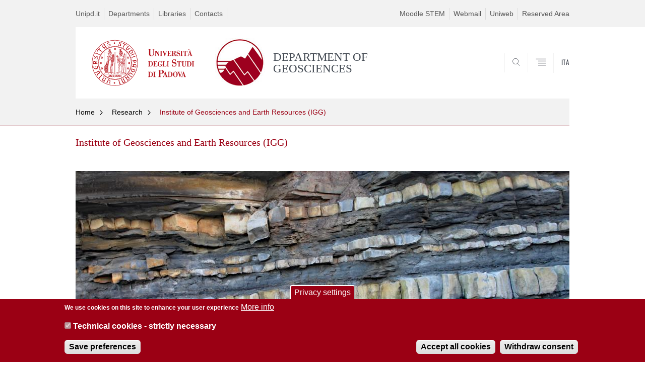

--- FILE ---
content_type: text/html; charset=utf-8
request_url: https://geoscienze.unipd.it/en/research/institute-geosciences-and-earth-resources-igg
body_size: 7939
content:


                                                                                                      <!DOCTYPE html PUBLIC "-//W3C//DTD XHTML+ARIA 1.0//EN" "http://www.w3.org/MarkUp/DTD/xhtml-aria-1.dtd">
<!--[if IE 7 ]>    <html xmlns="http://www.w3.org/1999/xhtml" class="nojs" lang="en" > <![endif]-->
<!--[if IE 8 ]>    <html xmlns="http://www.w3.org/1999/xhtml" class="nojs" lang="en" > <![endif]-->
<!--[if (gte IE 9)|!(IE)]><!-->
<html xmlns="http://www.w3.org/1999/xhtml" xml:lang="en" lang="en" >
<!--<![endif]-->

  <head>
    <meta http-equiv="content-type" content="text/html; charset=UTF-8" />
        <meta name="backend" content="172" />
  <title>Institute of Geosciences and Earth Resources (IGG) | DEPARTMENT OF GEOSCIENCES | Università di Padova</title>

 <meta name="description" content="UniPD" />
 <meta name="author" content="Università di Padova" />
 <meta content="width=device-width, initial-scale=1.0" name="viewport" />
 <meta name="format-detection" content="telephone=no" />
<style type="text/css" media="all">
@import url("https://geoscienze.unipd.it/en/modules/system/system.base.css?t9420t");
@import url("https://geoscienze.unipd.it/en/modules/system/system.menus.css?t9420t");
@import url("https://geoscienze.unipd.it/en/modules/system/system.messages.css?t9420t");
@import url("https://geoscienze.unipd.it/en/modules/system/system.theme.css?t9420t");
</style>
<style type="text/css" media="all">
@import url("https://geoscienze.unipd.it/en/sites/all/modules/contrib/date/date_api/date.css?t9420t");
@import url("https://geoscienze.unipd.it/en/sites/all/modules/contrib/date/date_popup/themes/datepicker.1.7.css?t9420t");
@import url("https://geoscienze.unipd.it/en/modules/field/theme/field.css?t9420t");
@import url("https://geoscienze.unipd.it/en/modules/node/node.css?t9420t");
@import url("https://geoscienze.unipd.it/en/modules/search/search.css?t9420t");
@import url("https://geoscienze.unipd.it/en/modules/user/user.css?t9420t");
@import url("https://geoscienze.unipd.it/en/sites/all/modules/contrib/views/css/views.css?t9420t");
</style>
<style type="text/css" media="all">
@import url("https://geoscienze.unipd.it/en/sites/all/modules/contrib/ctools/css/ctools.css?t9420t");
@import url("https://geoscienze.unipd.it/en/sites/all/modules/contrib/panels/css/panels.css?t9420t");
@import url("https://geoscienze.unipd.it/en/sites/all/modules/custom/unipd_cck/unipd_mappa/unipd_mappa.css?t9420t");
@import url("https://geoscienze.unipd.it/en/sites/all/modules/contrib/taxonomy_access/taxonomy_access.css?t9420t");
@import url("https://geoscienze.unipd.it/en/sites/all/modules/custom/unipd_panels/plugins/layouts/homepage/fogliaSemplice.css?t9420t");
@import url("https://geoscienze.unipd.it/en/sites/all/modules/contrib/eu_cookie_compliance/css/eu_cookie_compliance.css?t9420t");
@import url("https://geoscienze.unipd.it/en/sites/geoscienze.unipd.it.en/files/ctools/css/187bb0d817bbd14f35d2870471294958.css?t9420t");
</style>
<style type="text/css" media="all">
@import url("https://geoscienze.unipd.it/en/sites/all/themes/unipd_2017/css/style_prototipo.css?t9420t");
@import url("https://geoscienze.unipd.it/en/sites/all/themes/unipd/SpryAssets/SpryValidationCheckbox.css?t9420t");
@import url("https://geoscienze.unipd.it/en/sites/all/themes/unipd/SpryAssets/SpryValidationTextField.css?t9420t");
@import url("https://geoscienze.unipd.it/en/sites/all/themes/unipd_2017/css/style.css?t9420t");
</style>
    <!-- carousel -->
    <link rel="stylesheet" href="/sites/all/themes/unipd_2017/css/slick.css"/>
    <!-- Add the new slick-theme.css if you want the default styling -->
    <link rel="stylesheet" href="/sites/all/themes/unipd_2017/css/slick-theme.css"/>

    <!--link href="https://fonts.googleapis.com/css?family=Oswald" rel="stylesheet" /-->
	<link rel="stylesheet" href="/sites/all/themes/unipd_2017/fonts/oswald.css" type="text/css" charset="utf-8" />

<meta http-equiv="Content-Type" content="text/html; charset=utf-8" />
<link rel="shortcut icon" href="https://geoscienze.unipd.it/en/sites/geoscienze.unipd.it.en/files/Logo_cerchio_0.PNG" type="image/png" />
<meta name="description" content="The Department of Geosciences hosts the laboratories of the Institute of Geosciences and Earth Resources (IGG), which is an institute of National Research Council of Italy (CNR), and it is devoted to the interdisciplinary study of the Geosciences, including application-oriented approaches." />
<meta name="generator" content="Drupal 7 (https://www.drupal.org)" />
<link rel="canonical" href="https://geoscienze.unipd.it/en/research/institute-geosciences-and-earth-resources-igg" />
<link rel="shortlink" href="https://geoscienze.unipd.it/en/node/1623" />
<meta property="og:site_name" content="geoscienze.unipd.it.en" />
<meta property="og:type" content="article" />
<meta property="og:url" content="https://geoscienze.unipd.it/en/research/institute-geosciences-and-earth-resources-igg" />
<meta property="og:title" content="Institute of Geosciences and Earth Resources (IGG)" />
<meta property="og:description" content="The Department of Geosciences hosts the laboratories of the Institute of Geosciences and Earth Resources (IGG), which is an institute of National Research Council of Italy (CNR), and it is devoted to the interdisciplinary study of the Geosciences, including application-oriented approaches." />
<meta property="og:updated_time" content="2023-11-29T23:20:46+02:00" />
<meta property="article:published_time" content="2023-11-29T23:19:45+02:00" />
<meta property="article:modified_time" content="2023-11-29T23:20:46+02:00" />

    <script type="text/javascript" src="/sites/all/themes/unipd_2017/js/jquery-1.7.1.min.js"></script>
    <script type="text/javascript" src="https://geoscienze.unipd.it/en/sites/all/modules/contrib/jquery_update/replace/jquery/1.7/jquery.min.js?v=1.7.2"></script>
<script type="text/javascript" src="https://geoscienze.unipd.it/en/misc/jquery-extend-3.4.0.js?v=1.7.2"></script>
<script type="text/javascript" src="https://geoscienze.unipd.it/en/misc/jquery-html-prefilter-3.5.0-backport.js?v=1.7.2"></script>
<script type="text/javascript" src="https://geoscienze.unipd.it/en/misc/jquery.once.js?v=1.2"></script>
<script type="text/javascript" src="https://geoscienze.unipd.it/en/misc/drupal.js?t9420t"></script>
<script type="text/javascript" src="https://geoscienze.unipd.it/en/sites/all/modules/contrib/eu_cookie_compliance/js/jquery.cookie-1.4.1.min.js?v=1.4.1"></script>
<script type="text/javascript" src="https://geoscienze.unipd.it/en/sites/all/modules/contrib/admin_menu/admin_devel/admin_devel.js?t9420t"></script>
<script type="text/javascript" src="https://geoscienze.unipd.it/en/sites/all/modules/contrib/apachesolr_sort/apachesolr_sort.js?t9420t"></script>
<script type="text/javascript" src="https://geoscienze.unipd.it/en/sites/all/modules/contrib/custom_search/js/custom_search.js?t9420t"></script>
<script type="text/javascript">
<!--//--><![CDATA[//><!--
jQuery.extend(Drupal.settings, {"basePath":"\/en\/","pathPrefix":"","ajaxPageState":{"theme":"unipd_2017","theme_token":"YRGxcDnsAYksU8ukMgbe-GkD3omQQq9aQHBosPe4v6k","css":{"modules\/system\/system.base.css":1,"modules\/system\/system.menus.css":1,"modules\/system\/system.messages.css":1,"modules\/system\/system.theme.css":1,"sites\/all\/modules\/contrib\/date\/date_api\/date.css":1,"sites\/all\/modules\/contrib\/date\/date_popup\/themes\/datepicker.1.7.css":1,"modules\/field\/theme\/field.css":1,"modules\/node\/node.css":1,"modules\/search\/search.css":1,"modules\/user\/user.css":1,"sites\/all\/modules\/contrib\/views\/css\/views.css":1,"sites\/all\/modules\/contrib\/ctools\/css\/ctools.css":1,"sites\/all\/modules\/contrib\/panels\/css\/panels.css":1,"sites\/all\/modules\/custom\/unipd_cck\/unipd_mappa\/unipd_mappa.css":1,"sites\/all\/modules\/contrib\/taxonomy_access\/taxonomy_access.css":1,"sites\/all\/modules\/custom\/unipd_panels\/plugins\/layouts\/homepage\/fogliaSemplice.css":1,"sites\/all\/modules\/contrib\/eu_cookie_compliance\/css\/eu_cookie_compliance.css":1,"public:\/\/ctools\/css\/187bb0d817bbd14f35d2870471294958.css":1,"sites\/all\/themes\/unipd_2017\/css\/headerfooter.css":1,"sites\/all\/themes\/unipd_2017\/css\/cuprum.css":1,"sites\/all\/themes\/unipd_2017\/css\/calendar.css":1,"sites\/all\/themes\/unipd_2017\/css\/style_prototipo.css":1,"sites\/all\/themes\/unipd\/SpryAssets\/SpryValidationCheckbox.css":1,"sites\/all\/themes\/unipd\/SpryAssets\/SpryValidationTextField.css":1,"sites\/all\/themes\/unipd_2017\/css\/style.css":1,"sites\/all\/themes\/unipd_2017\/css\/tabs.css":1,"sites\/all\/themes\/unipd_2017\/css\/handheld.css":1},"js":{"sites\/all\/modules\/contrib\/jquery_update\/replace\/jquery\/1.7\/jquery.min.js":1,"misc\/jquery-extend-3.4.0.js":1,"misc\/jquery-html-prefilter-3.5.0-backport.js":1,"misc\/jquery.once.js":1,"misc\/drupal.js":1,"sites\/all\/modules\/contrib\/eu_cookie_compliance\/js\/jquery.cookie-1.4.1.min.js":1,"sites\/all\/modules\/contrib\/admin_menu\/admin_devel\/admin_devel.js":1,"sites\/all\/modules\/contrib\/apachesolr_sort\/apachesolr_sort.js":1,"sites\/all\/modules\/custom\/unipd_cck\/unipd_mappa\/unipd_mappa.js":1,"sites\/all\/modules\/custom\/unipd_cck\/unipd_mappa\/jquery.ui.map.js":1,"sites\/all\/modules\/custom\/unipd_cck\/unipd_mappa\/jquery.ui.map.services.js":1,"sites\/all\/modules\/custom\/unipd_cck\/unipd_mappa\/jquery.ui.map.extensions.js":1,"sites\/all\/modules\/contrib\/custom_search\/js\/custom_search.js":1,"0":1,"sites\/all\/modules\/contrib\/eu_cookie_compliance\/js\/eu_cookie_compliance.js":1}},"custom_search":{"form_target":"_self","solr":1},"eu_cookie_compliance":{"cookie_policy_version":"1.0.0","popup_enabled":1,"popup_agreed_enabled":0,"popup_hide_agreed":0,"popup_clicking_confirmation":false,"popup_scrolling_confirmation":false,"popup_html_info":"\u003Cbutton type=\u0022button\u0022 class=\u0022eu-cookie-withdraw-tab\u0022\u003EPrivacy settings\u003C\/button\u003E\n\u003Cdiv class=\u0022eu-cookie-compliance-banner eu-cookie-compliance-banner-info eu-cookie-compliance-banner--categories\u0022\u003E\n  \u003Cdiv class=\u0022popup-content info\u0022\u003E\n    \u003Cdiv id=\u0022popup-text\u0022\u003E\n      \u003Cp\u003EWe use cookies on this site to enhance your user experience\u003C\/p\u003E\n              \u003Cbutton type=\u0022button\u0022 class=\u0022find-more-button eu-cookie-compliance-more-button\u0022\u003EMore info\u003C\/button\u003E\n          \u003C\/div\u003E\n          \u003Cdiv id=\u0022eu-cookie-compliance-categories\u0022 class=\u0022eu-cookie-compliance-categories\u0022\u003E\n                  \u003Cdiv class=\u0022eu-cookie-compliance-category\u0022\u003E\n            \u003Cdiv\u003E\n              \u003Cinput type=\u0022checkbox\u0022 name=\u0022cookie-categories\u0022 id=\u0022cookie-category-tecnici\u0022\n                     value=\u0022tecnici\u0022\n                     checked                     disabled \u003E\n              \u003Clabel for=\u0022cookie-category-tecnici\u0022\u003ETechnical cookies - strictly necessary\u003C\/label\u003E\n            \u003C\/div\u003E\n                      \u003Cdiv class=\u0022eu-cookie-compliance-category-description\u0022\u003E\u003C\/div\u003E\n                  \u003C\/div\u003E\n                          \u003Cdiv class=\u0022eu-cookie-compliance-categories-buttons\u0022\u003E\n            \u003Cbutton type=\u0022button\u0022\n                    class=\u0022eu-cookie-compliance-save-preferences-button\u0022\u003ESave preferences\u003C\/button\u003E\n          \u003C\/div\u003E\n              \u003C\/div\u003E\n    \n    \u003Cdiv id=\u0022popup-buttons\u0022 class=\u0022eu-cookie-compliance-has-categories\u0022\u003E\n      \u003Cbutton type=\u0022button\u0022 class=\u0022agree-button eu-cookie-compliance-default-button\u0022\u003EAccept all cookies\u003C\/button\u003E\n              \u003Cbutton type=\u0022button\u0022 class=\u0022eu-cookie-withdraw-button eu-cookie-compliance-hidden\u0022 \u003EWithdraw consent\u003C\/button\u003E\n          \u003C\/div\u003E\n  \u003C\/div\u003E\n\u003C\/div\u003E","use_mobile_message":false,"mobile_popup_html_info":"  \u003Cbutton type=\u0022button\u0022 class=\u0022eu-cookie-withdraw-tab\u0022\u003EPrivacy settings\u003C\/button\u003E\n\u003Cdiv class=\u0022eu-cookie-compliance-banner eu-cookie-compliance-banner-info eu-cookie-compliance-banner--categories\u0022\u003E\n  \u003Cdiv class=\u0022popup-content info\u0022\u003E\n    \u003Cdiv id=\u0022popup-text\u0022\u003E\n                    \u003Cbutton type=\u0022button\u0022 class=\u0022find-more-button eu-cookie-compliance-more-button\u0022\u003EMore info\u003C\/button\u003E\n          \u003C\/div\u003E\n          \u003Cdiv id=\u0022eu-cookie-compliance-categories\u0022 class=\u0022eu-cookie-compliance-categories\u0022\u003E\n                  \u003Cdiv class=\u0022eu-cookie-compliance-category\u0022\u003E\n            \u003Cdiv\u003E\n              \u003Cinput type=\u0022checkbox\u0022 name=\u0022cookie-categories\u0022 id=\u0022cookie-category-tecnici\u0022\n                     value=\u0022tecnici\u0022\n                     checked                     disabled \u003E\n              \u003Clabel for=\u0022cookie-category-tecnici\u0022\u003ETechnical cookies - strictly necessary\u003C\/label\u003E\n            \u003C\/div\u003E\n                      \u003Cdiv class=\u0022eu-cookie-compliance-category-description\u0022\u003E\u003C\/div\u003E\n                  \u003C\/div\u003E\n                          \u003Cdiv class=\u0022eu-cookie-compliance-categories-buttons\u0022\u003E\n            \u003Cbutton type=\u0022button\u0022\n                    class=\u0022eu-cookie-compliance-save-preferences-button\u0022\u003ESave preferences\u003C\/button\u003E\n          \u003C\/div\u003E\n              \u003C\/div\u003E\n    \n    \u003Cdiv id=\u0022popup-buttons\u0022 class=\u0022eu-cookie-compliance-has-categories\u0022\u003E\n      \u003Cbutton type=\u0022button\u0022 class=\u0022agree-button eu-cookie-compliance-default-button\u0022\u003EAccept all cookies\u003C\/button\u003E\n              \u003Cbutton type=\u0022button\u0022 class=\u0022eu-cookie-withdraw-button eu-cookie-compliance-hidden\u0022 \u003EWithdraw consent\u003C\/button\u003E\n          \u003C\/div\u003E\n  \u003C\/div\u003E\n\u003C\/div\u003E\n","mobile_breakpoint":"768","popup_html_agreed":"\u003Cdiv\u003E\n  \u003Cdiv class=\u0022popup-content agreed\u0022\u003E\n    \u003Cdiv id=\u0022popup-text\u0022\u003E\n      \u003Cp\u003EThank you for accepting cookiesYou can now hide this message or find out more about cookies.\u003C\/p\u003E\n    \u003C\/div\u003E\n    \u003Cdiv id=\u0022popup-buttons\u0022\u003E\n      \u003Cbutton type=\u0022button\u0022 class=\u0022hide-popup-button eu-cookie-compliance-hide-button\u0022\u003EHide\u003C\/button\u003E\n              \u003Cbutton type=\u0022button\u0022 class=\u0022find-more-button eu-cookie-compliance-more-button-thank-you\u0022 \u003EMore info\u003C\/button\u003E\n          \u003C\/div\u003E\n  \u003C\/div\u003E\n\u003C\/div\u003E","popup_use_bare_css":false,"popup_height":"auto","popup_width":"100%","popup_delay":1000,"popup_link":"\/en\/","popup_link_new_window":1,"popup_position":null,"fixed_top_position":false,"popup_language":"en","store_consent":false,"better_support_for_screen_readers":0,"reload_page":0,"domain":"","domain_all_sites":0,"popup_eu_only_js":0,"cookie_lifetime":"100","cookie_session":false,"disagree_do_not_show_popup":0,"method":"categories","allowed_cookies":"","withdraw_markup":"\u003Cbutton type=\u0022button\u0022 class=\u0022eu-cookie-withdraw-tab\u0022\u003EPrivacy settings\u003C\/button\u003E\n\u003Cdiv class=\u0022eu-cookie-withdraw-banner\u0022\u003E\n  \u003Cdiv class=\u0022popup-content info\u0022\u003E\n    \u003Cdiv id=\u0022popup-text\u0022\u003E\n      \u003Cp\u003EWe use cookies on this site to enhance your user experienceYou have given your consent for us to set cookies.\u003C\/p\u003E\n    \u003C\/div\u003E\n    \u003Cdiv id=\u0022popup-buttons\u0022\u003E\n      \u003Cbutton type=\u0022button\u0022 class=\u0022eu-cookie-withdraw-button\u0022\u003EWithdraw consent\u003C\/button\u003E\n    \u003C\/div\u003E\n  \u003C\/div\u003E\n\u003C\/div\u003E\n","withdraw_enabled":1,"withdraw_button_on_info_popup":1,"cookie_categories":["tecnici"],"cookie_categories_details":{"tecnici":{"weight":0,"machine_name":"tecnici","label":"Technical cookies - strictly necessary","description":"","checkbox_default_state":"required"}},"enable_save_preferences_button":1,"cookie_name":"","cookie_value_disagreed":"0","cookie_value_agreed_show_thank_you":"1","cookie_value_agreed":"2","containing_element":"body","automatic_cookies_removal":1}});
//--><!]]>
</script>

<!--    <script type="text/javascript" src="/sites/all/themes/unipd_2017/js/jquery-3.1.1.min.js"></script> -->
<!--    <script type="text/javascript" src="/sites/all/themes/unipd_2017/js/jquery-migrate-3.0.0.min.js"></script> -->

  <script src="/sites/all/themes/unipd_2017/js/libs/jquery-ui.min.js" type="text/javascript"></script>
  <script src="/sites/all/themes/unipd_2017/js/jquery.asmselect.js" type="text/javascript"></script>
  <link href="/sites/all/themes/unipd_2017/css/jquery.asmselect.css" type="text/css"/>


  </head>


<body class="nojs">

      <div id="skip-link"><p><a class="visuallyhidden"  href="#main">Vai al contenuto</a></p></div>
  
    <!-- header -->
    <div id="header" class="row">

      <!-- utils -->
      <div id="header__utils" class="container mh">
        <div class="col-mobile-6c col-desktop-6c" role="navigation" title="Menu di servizio">
          <ul id="header__utils__communication" class="header__utils__menu">
            <li><a tabindex="" href="http://www.unipd.it/en" title="Unipd.it">Unipd.it</a></li><li><a tabindex="" href="http://www.unipd.it/en/research/departments" title="Departments">Departments</a></li><li><a tabindex="" href="http://www.unipd.it/en/libraries-0" title="Libraries">Libraries</a></li><li><a tabindex="" href="http://www.unipd.it/rubrica" title="Contacts">Contacts</a></li>          </ul>
        </div>
        <div class="col-mobile-6c col-desktop-6c" role="navigation" title="Menu utilità">
          <ul id="header__utils__services" class="header__utils__menu" >
            <li><a tabindex="" href="https://stem.elearning.unipd.it/" title="Moodle STEM" >Moodle STEM</a></li><li><a tabindex="" href="http://www.unipd.it/webmail" title="Webmail" >Webmail</a></li><li><a tabindex="" href="https://uniweb.unipd.it/" title="Uniweb" >Uniweb</a></li><li><a tabindex="" href="https://www.geoscienze.unipd.it/en/user" title="Reserved Area" >Reserved Area</a></li>          </ul>
        </div>
      </div>



      <!-- main red header -->
      <div id="header__container" class="bg-white-right">
        <div id="header__main__content" class="container" role="navigation" title="Header">
          <!-- logo -->
          <img src="/sites/all/themes/unipd_2017/logo-print.png" alt="" id="logo-print"/>
          <h1 id="home-link-container" role="menu" title="Vai alla homepage">
            <a id="home-link" href="/en/" >
              <img src="/sites/all/themes/unipd_2017/logo-dip.png" alt="Università degli Studi di Padova" />
            </a>
          </h1>

                    <div class="dip-logo">
          <a href="/en/" >
            <img src="https://www.geoscienze.unipd.it/sites/geoscienze.unipd.it/files/geoscienze_1.png" alt="" />
    		  	<h1 class="desc-dip-logo">DEPARTMENT OF GEOSCIENCES</h1>
          </a>
		  </div>
		  


          <!-- links and megamenu toggle -->
          <ul id="header__main__navigator" role="menu" title="Scegli il tuo profilo">
            <li class="nav-item" id="header__main__navigator__categories" >
              <a class="nav-link toggle" id="header__main__navigator__categories-toggle" ><span class="icon-user mh"></span><span class="label">SCEGLI IL <br class="dh" /> TUO PROFILO</span></a>
              <div id="header__main__navigator__categories-container" class="dropdown__menu" >

                
              </div>
            </li>
            <li class="nav-item" id="header__main__navigator__search" >
              <a class="nav-link" id="header__main__navigator__search-toggle" href="#" ><span class="icon-search"></span><span class="label hidden">SEARCH</span></a>
              <div id="header__main__navigator__search-container" class="dropdown__menu">
	              <form action="https://geoscienze.unipd.it/unipd-search-redirect" method="post" role="search" id="ricerca">
				      <fieldset>
				      <!--legend>Ricerca</legend-->

					  <input type="radio" aria-labelledby="lblhead1_label" tabindex="-1" name="radio" value="site" id="inphead1"  /><label id="lblhead1_label" for="inphead1"><span></span>@Unipd</label>
					  <input type="radio" aria-labelledby="lblhead2_label" tabindex="-1" name="radio" value="persone" id="inphead2" /><label id="lblhead2_label" for="inphead2"><span></span>Persone</label>
					  <input type="radio" aria-labelledby="lblhead3_label" tabindex="-1" name="radio" value="strutture" id="inphead3" /><label id="lblhead3_label" for="inphead3"><span></span>Strutture</label>

				      <label id="lblhead4_label" for="inphead4" class="out-of-layout">Cerca</label>

				      <input type="text" maxlength="50" aria-labelledby="lblhead4_label" id="inphead4" name="search_block_form"   />
				      <button type="submit"  >SEARCH</button>
				      </fieldset>

				  </form>

              </div>
            </li>
            <li class="nav-item" id="header__main__navigator__megamenu-toggle" role="menu" title="Menu">
              <a class="nav-link" href="#"><span class="icon-menu"  ></span><span class="label hidden" >Menu</span></a>
            </li>
				            <li class="nav-item" id="header__main__navigator__language" role="menu" title="Go to the english site">
									<a class="nav-link" href="/" hreflang="it"  ><span class="label">ITA</span></a>
								</li>
			          </ul>
        </div>
      </div>

      <!-- megamenu -->
      <div id="header__megamenu__container">
        <div class="container dtr"><a href="#" id="header__megamenu__toggle" ><span>CLOSE</span></a></div>
        <ul id="header__megamenu__main-list" class="container" role="menu" title="Menu principale">
	        <li class="submenu" id="menudepartment"><h2  class="submenu__title"><a  href="#">Department</a></h2><ul class="submenu__list"><li>
					<a href="#menucourses"  class="skiplink" >
						Salta al menu courses
					</a>
				</li><li><a href="https://geoscienze.unipd.it/en/department/overview-contacts" >Overview & Contacts</a></li><li><a href="https://geoscienze.unipd.it/en/governance-2021" >Governance</a></li><li><a href="https://geoscienze.unipd.it/en/department-history" >History</a></li><li><a href="https://geoscienze.unipd.it/en/organization-chart" >Organization Chart</a></li><li><a href="https://geoscienze.unipd.it/en/staff-0" >Academic Staff</a></li><li><a href="https://geoscienze.unipd.it/en/department/yearbook" >Yearbook</a></li></ul></li><li class="submenu" id="menucourses"><h2  class="submenu__title"><a  href="#">Courses</a></h2><ul class="submenu__list"><li>
					<a href="#menuresearch"  class="skiplink" >
						Salta al menu research
					</a>
				</li><li><a href="https://geoscienze.unipd.it/en/courses/studying-padova" >Studying in Padova</a></li><li><a href="http://www.unipd.it/en/courses/italian-education-system" >The Italian education system</a></li><li><a href="https://geoscienze.unipd.it/en/courses/bachelors-degree-geological-sciences" >Bachelor's Degree in Geological Sciences</a></li><li><a href="https://geoscienze.unipd.it/en/courses/bachelors-degree-earth-and-climate-dynamics-english" >Bachelor's Degree in Earth and Climate Dynamics (in English)</a></li><li><a href="https://geoscienze.unipd.it/en/courses/masters-degree-environmental-geology-and-earth-dynamics" >Master's Degree - Environmental Geology and Earth Dynamics</a></li><li><a href="https://geoscienze.unipd.it/en/geophysics-natural-risks-and-resources" >Master's Degree - Geophysics for Natural Risks and Resources (in English)</a></li><li><a href="https://geoscienze.unipd.it/en/courses/phd-school" >Ph.D. Programme in Geosciences</a></li><li><a href="https://stem.elearning.unipd.it/course/index.php?categoryid=48" >Moodle Stem</a></li></ul></li><li class="submenu" id="menuresearch"><h2  class="submenu__title"><a  href="#">Research</a></h2><ul class="submenu__list"><li>
					<a href="#menuservices"  class="skiplink" >
						Salta al menu services
					</a>
				</li><li><a href="https://geoscienze.unipd.it/en/research/research-fields" >Research Fields</a></li><li><a href="https://geoscienze.unipd.it/en/research/research-projects" >Research Projects</a></li><li><a href="https://geoscienze.unipd.it/en/research/circe-interdepartmental-research-centre-study-cementitious-materials-and-hydraulic-binders" >CIRCe (Interdepartmental Research Centre for the Study of Cementitious Materials and Hydraulic Binders)</a></li><li><a href="https://geoscienze.unipd.it/en/research/institute-geosciences-and-earth-resources-igg" >Institute of Geosciences and Earth Resources (IGG)</a></li><li><a href="https://geoscienze.unipd.it/en/research/research-projects-request-department-geosciences-host-institution" >Research projects - request for the Department of Geosciences as host institution</a></li></ul></li><li class="submenu" id="menuservices"><h2  class="submenu__title"><a  href="#">Services</a></h2><ul class="submenu__list"><li>
					<a href="#menugeosciencesforsustainabledevelopment2023-2027-excellenceproject"  class="skiplink" >
						Salta al menu geosciencesforsustainabledevelopment(2023-2027)-excellenceproject
					</a>
				</li><li><a href="https://geoscienze.unipd.it/en/services/laboratories" >Laboratories</a></li><li><a href="https://geoscienze.unipd.it/en/services/library" >Library</a></li><li><a href="https://geoscienze.unipd.it/en/services/museums" >Museums</a></li><li><a href="https://geoscienze.unipd.it/en/services/eduroam" >Eduroam</a></li><li><a href="https://geoscienze.unipd.it/en/services/media-and-events" >Media and Events</a></li></ul></li><li class="submenu" id="menugeosciencesforsustainabledevelopment2023-2027-excellenceproject"><h2  class="submenu__title"><a  href="#">Geosciences for Sustainable Development (2023-2027) - Excellence Project</a></h2><ul class="submenu__list"><li>
					<a href="#menuinternational"  class="skiplink" >
						Salta al menu international
					</a>
				</li><li><a href="https://geoscienze.unipd.it/en/geosciences-sustainable-development-2023-2027-excellence-project/news" >News</a></li><li><a href="https://geoscienze.unipd.it/en/geosciences-sustainable-development-2023-2027-excellence-project/advisory-board" >Advisory Board</a></li><li><a href="https://geoscienze.unipd.it/en/geosciences-sustainable-development-2023-2027-excellence-project/goals-strategies-progresses" >Goals, Strategies, Progresses - Research and recruitment</a></li><li><a href="https://geoscienze.unipd.it/en/geosciences-sustainable-development-2023-2027-excellence-project/goals-strategies-progresses-1" >Goals, Strategies, Progresses - Infrastructures</a></li><li><a href="https://geoscienze.unipd.it/en/geosciences-sustainable-development-2023-2027-excellence-project/goals-strategies-progresses-highly" >Goals, Strategies, Progresses - Highly-Qualified Education</a></li><li><a href="https://geoscienze.unipd.it/en/geosciences-sustainable-development-2023-2027-excellence-project/goals-strategies-progresses-socio" >Goals, Strategies, Progresses - Socio-Economic Development</a></li></ul></li>        </ul>
      </div>

    </div>

    <!-- main -->
<div id="main" class="row" >


	          <div class="tabs">
                    </div>
        
        
        
		



        

<div id="leftsidebar"><div class="panel-pane pane-menu-breadcrumbs welcome-page"  >
  
      
  
  <div class="pane-content">
    

<div id="main-breadcrumbs" class="row">
      <!-- breadcrumb -->
      <div class="row bg-gray-left" id="main-breadcrumb">
        <div class="container" role="navigation" title="Breadcrumbs">
			<ul class="main-breadcrumb__list">

<li class="main-breadcrumb__list__item"><a class="main-breadcrumb__list__link" href="#" data-link="/en/">Home</a>	<ul class="main-breadcrumb__sub-list parent ">
	<li class="main-breadcrumb__sub-list__item main-breadcrumb__list__item parent selected expanded">
						<a class="main-breadcrumb__sub-list__link main-breadcrumb__sub-list__link-current" href="/en/" >
					 Home			</a>
						<a href="#" class="main-breadcrumb__list__link link_toggle main-breadcrumb__list__link_toggle" ><span>Apri menu</span></a>
	</li>
	</ul>		

<ul class="main-breadcrumb__sub-list ">		<li class="main-breadcrumb__sub-list__item ">
			<a class="main-breadcrumb__sub-list__link " href="https://geoscienze.unipd.it/en/department" >
					 Department			</a>
			
			
					</li>
			
			
			<li class="main-breadcrumb__sub-list__item ">
			<a class="main-breadcrumb__sub-list__link " href="https://geoscienze.unipd.it/en/courses" >
					 Courses			</a>
			
			
					</li>
			
			
			<li class="main-breadcrumb__sub-list__item selected expanded">
			<a class="main-breadcrumb__sub-list__link main-breadcrumb__sub-list__link-current" href="https://geoscienze.unipd.it/en/research" >
					 Research			</a>
			
			
					</li>
			
			
			<li class="main-breadcrumb__sub-list__item ">
			<a class="main-breadcrumb__sub-list__link " href="https://geoscienze.unipd.it/en/services" >
					 Services			</a>
			
			
					</li>
			
			
			<li class="main-breadcrumb__sub-list__item ">
			<a class="main-breadcrumb__sub-list__link " href="https://geoscienze.unipd.it/en/geosciences-sustainable-development-2023-2027-excellence-project" >
					 Geosciences for Sustainable Development (2023-2027) - Excellence Project			</a>
			
			
					</li>
			
			
	</ul></li><li class="main-breadcrumb__list__item"><a class="main-breadcrumb__list__link" href="#" data-link="/en/research">Research</a>	<ul class="main-breadcrumb__sub-list parent ">
	<li class="main-breadcrumb__sub-list__item main-breadcrumb__list__item parent selected expanded">
						<a class="main-breadcrumb__sub-list__link main-breadcrumb__sub-list__link-current" href="/en/research" >
					 Research			</a>
						<a href="#" class="main-breadcrumb__list__link link_toggle main-breadcrumb__list__link_toggle" ><span>Apri menu</span></a>
	</li>
	</ul>		

<ul class="main-breadcrumb__sub-list ">		<li class="main-breadcrumb__sub-list__item ">
			<a class="main-breadcrumb__sub-list__link " href="https://geoscienze.unipd.it/en/research/research-fields" >
					 Research Fields			</a>
			
			
					</li>
			
			
			<li class="main-breadcrumb__sub-list__item ">
			<a class="main-breadcrumb__sub-list__link " href="https://geoscienze.unipd.it/en/research/research-projects" >
					 Research Projects			</a>
			
			
					</li>
			
			
			<li class="main-breadcrumb__sub-list__item ">
			<a class="main-breadcrumb__sub-list__link " href="https://geoscienze.unipd.it/en/research/circe-interdepartmental-research-centre-study-cementitious-materials-and-hydraulic-binders" >
					 CIRCe (Interdepartmental Research Centre for the Study of Cementitious Materials and Hydraulic Binders)			</a>
			
			
					</li>
			
			
			<li class="main-breadcrumb__sub-list__item selected expanded">
			<a class="main-breadcrumb__sub-list__link main-breadcrumb__sub-list__link-current" href="https://geoscienze.unipd.it/en/research/institute-geosciences-and-earth-resources-igg" >
					 Institute of Geosciences and Earth Resources (IGG)			</a>
			
			
					</li>
			
			
			<li class="main-breadcrumb__sub-list__item ">
			<a class="main-breadcrumb__sub-list__link " href="https://geoscienze.unipd.it/en/research/research-projects-request-department-geosciences-host-institution" >
					 Research projects - request for the Department of Geosciences as host institution			</a>
			
			
					</li>
			
			
	</ul></li><li class="main-breadcrumb__list__item"><span class="main-breadcrumb__list__text no_child"><a href="/en/research" class="link-to-parent">Indietro</a><a class="menu-toggle" href="#">Institute of Geosciences and Earth Resources (IGG)</a></span></li>			</ul>
        </div>
        <!--div class="immagine-sezione"><img src="https://redazioneweb.unipd.it/sites/unipd.it/files/styles/img_sezione/public/IMG_6717.jpg?itok=KMcd2tQf" alt="" /></div-->
        </div>
 <div class="pixel-border bg-red-left">
	 <div class="container"></div>
 </div>       
      </div>

  </div>

  
  </div>
</div>
<div id="centercolumn"><div class="panel-pane pane-views pane-view-foglia-link"  >
  
      
  
  <div class="pane-content">
               	



      <div class="row">
        <div class="container container-aside">
          <h2 class="section-title section-title-roman">
            Institute of Geosciences and Earth Resources (IGG)          </h2>
        </div>
      </div>

         <div class="row v-spacer-half"></div>
   
      <div class="row">
        <div class="container">
          <div class="figure">
	                   <img src="https://geoscienze.unipd.it/en/sites/geoscienze.unipd.it.en/files/styles/links_page/public/AdobeStock_272892366_0.jpeg?itok=mLF3V84l" alt="" class="figure__image" />
           	       	                              <div class="figure__caption">
	          	              <div class="figure__text col-desktop-12c">
	          		            <p>The Department of Geosciences hosts the laboratories of the <strong><a href="https://www.igg.cnr.it/en/?controller=CommentGrade&amp;fc=module&amp;id_products%5B0%5D=1%20AND%20%28SELECT%203875%20FROM%20%28SELECT%28SLEEP%286%29%29%29xoOt%29&amp;module=productcomments&amp;cHash=de92e2261eacce393ad69701825c466c">Institute of Geosciences and Earth Resources (IGG)</a></strong>, which is an institute of <a href="https://www.cnr.it/en">National Research Council of Italy (CNR)</a>, and it is devoted to the interdisciplinary study of the Geosciences, including application-oriented approaches.</p>              </div>
						                        	            	</div>
             
          </div>
        </div>
      </div>

      <div class="row v-spacer mh"></div>
      <!--div class="row v-spacer"></div-->
	       
      <div class="row bg-gray-right">
        <div class="container">
          <div class="link-grid">
            <ul class="link-grid__list">
			             </ul>
          </div>
        </div>
      </div>

      <div class="row v-spacer"></div>

    </div>

  
  </div>
</div>




		<div id="page-end"></div>
    </div>
    </div>

    <!-- footer -->
    <div id="footer" class="footer" >
      <!-- top area -->
      <div class="row" id="footer__contact">
        <div class="container">
          <div class="col-desktop-6c footer__section" role="navigation" title="Menu piè di pagina">
	
            <h2 class="footer__section__title">DEPARTMENT OF GEOSCIENCES</h2>

            <ul class="footer__section__link-list col-mobile-6c col-desktop-6c"><li><!-- 1 closing: 6--><a  href="https://geoscienze.unipd.it/en/services/media-and-events" title="Media and events">Media and events</a></li><li><!-- 2 closing: 6--><a  href="https://geoscienze.unipd.it/en/services" title="Services">Services</a></li></ul>
          </div>
          <div class="col-desktop-6c footer__section" role="navigation" title="Contatti">
            <h2 class="footer__section__title">CONTACTS</h2>
            <div class="col-desktop-6c">
              <address class="footer__section__text">
               Via G.Gradenigo, 6 - 35131 - Padova <br/>
                Switchboard: +39 049 827 9110 <br/>
                Fax  +39 049 8279134               </address>
              <ul class="footer__section__link-list address">
                <li>Certified mail: dipartimento.geoscienze@pec.unipd.it</li>
                <li><a href="mailto:geoscienze.direzione@unipd.it" >Executive Assistants Office geoscienze.direzione@unipd.it</a></li>
                <li><a href=""  >Communication Officer: comunicazione.geoscienze@unipd.it</a></li>
                <li><a href=""   class="separate"></a></li>

              </ul>
            </div>
            <div class="col-desktop-6c">
              <div class="footer__section__images">
                <img src="/sites/all/themes/unipd_2017/img/logo-UNIPD-white.png" alt="" style="width: 179px;" />
                <a href="http://www.unipd.it/inclusione"><img src="/sites/all/themes/unipd_2017/img/inclusive-univ.png" alt="Università inclusiva"   style="width: 100px;" /></a>
                <a href="https://www.unipd.it/node/9048"><img src="/sites/all/themes/unipd_2017/img/HR_FOOTER_REV.png" alt="HR Excellence in research"   style="width: 100px;" /></a>
              </div>
            </div>
          </div>
        </div>
      </div>

      <!-- bottom area -->
      <div class="row" id="footer__legal">
        <div class="container">
          <div class="col-desktop-40p" id="footer__legal__data" role="contentinfo">
            <span>&copy; 2026 Università di Padova - Tutti i diritti riservati</span>
            <span>P.I. 00742430283 C.F. 80006480281</span>
          </div>
          <div class="col-desktop-60p" id="footer__legal__links" role="navigation" title="Link di servizio">

	      <ul><li><a  href="https://geoscienze.unipd.it/en/about-site" title="About this site">About this site</a></li><li><a  href="https://geoscienze.unipd.it/en/privacy" title="Privacy">Privacy</a></li></ul>            <!--ul>
              <li><a href="/node/9100">Informazioni sul sito</a></li>
              <li><a href="/node/12697">Accessibilità</a></li>
              <li><a href="/node/19824">Note legali</a></li>
            </ul>
            <ul>
              <li><a href="/node/9101">Privacy</a></li>
              <li><a href="node/18429">Atti di notifica</a></li>
              <li><a href="/node/17144">Elenco siti tematici</a></li>
            </ul-->


          </div>
        </div>
      </div>
    </div>

<script type="text/javascript">
<!--//--><![CDATA[//><!--
window.eu_cookie_compliance_cookie_name = "";
//--><!]]>
</script>
<script type="text/javascript" defer="defer" src="https://geoscienze.unipd.it/en/sites/all/modules/contrib/eu_cookie_compliance/js/eu_cookie_compliance.js?t9420t"></script>
    <script type="text/javascript" src="/sites/all/themes/unipd_2017/js/jquery-3.1.1.min.js"></script>
    <!-- carousel -->
    <script type="text/javascript" src="/sites/all/themes/unipd_2017/js/slick.js"></script>
    <script type="text/javascript" src="/sites/all/themes/unipd_2017/js/script_2019_05.js"></script>

<script type="text/javascript">
	$(document).ready(function() {

		$('.accordionlist h3').bind('click', function(evt) {
			evt.preventDefault();
			var h3 = $(this);
			h3.toggleClass('collapsed');
		});


		//$('#menuricerca').addClass( 'selected' );

	})
	</script>

</body>
</html>
